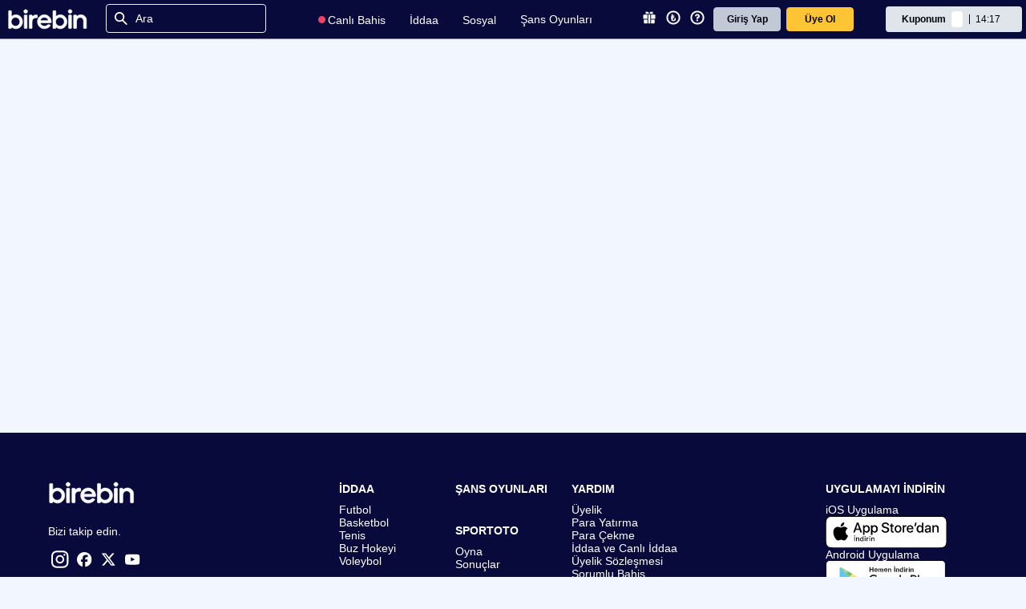

--- FILE ---
content_type: text/html; charset=utf-8
request_url: https://www.birebin.com/iddaa-programi/1565230-dunaferr-nk-(k)-neka-(k)-mac-sonucu-1565230
body_size: 7471
content:

<!DOCTYPE html>
<html prefix="og: http://ogp.me/ns#"  lang="tr">
<head>
    <meta charset="utf-8" />
    <meta http-equiv="refresh" content="3600" />
    <meta itemprop="dateModified" content="2026-01-21T14:17:50+03:00" />

    <meta name="apple-itunes-app" content="app-id=1513809517">
    <meta name="google-play-app" content="app-id=com.birebin.mobile">
    <meta name="viewport" content="width=device-width, initial-scale=1.0">

    <link rel="stylesheet" href="/static/css/app-banner.css" type="text/css" media="screen">
    <link rel="apple-touch-icon" href="/static/img/app-banner/app-icon.png">
    <link rel="android-touch-icon" href="/static/img/app-banner/app-icon.png" />

    <link rel="stylesheet" href="/static/flags/css/flag-icons.min.css">

    <title>Birebin.com - Yasal Bahis Sitesi - İddaa, Spor Toto, İddaa Oyna, İddaa Sonuçları</title>
    <meta name="description" content="Yenilikçi yasal iddaa platformu birebin.com ile uzman tahminleri ve hazır kuponlar ile iddaa heyecanını hissedin.Canlı sonuçlar,iddaa sonuçları ve iddaa tahminleri birebin.com'da." />
<meta name="keywords" content="iddaa, idia, iddia, idda, idaa, iddaa ,iddea, iddaa oyna, bahis, bahis sitesi, bahis iddaa, iddaa programı, bahis tahminleri, iddaa canlı sonuçlar, iddaa kuponları, iddaa tüyoları, iddaa hazır kupon, banko kupon, android iddaa oyna, iphone iddaa oyna, iddaa istatistik, spor toto, online bahis, birebin.com" />
    <meta name="fragment" content="!" />
<link rel="manifest" href="/manifest.json">
<meta http-equiv="X-UA-Compatible" content="IE=edge" />
<meta name="viewport" content="width=device-width, initial-scale=1, user-scalable=no">
<meta name="mobile-web-app-capable" content="yes" />
<meta name="apple-mobile-web-app-capable" content="yes" />
<meta name="apple-touch-fullscreen" content="yes" />
<meta name="apple-mobile-web-app-status-bar-style" content="black" />
<meta name="apple-mobile-web-app-title" content="Birebin" />
<meta name="application-name" content="Birebin" />
<meta name="format-detection" content="telephone=no" />
<meta name="HandheldFriendly" content="true" />
<meta http-equiv="cleartype" content="on" />
<meta name="msapplication-square70x70logo" content="/static/img/touch-icon.png?s=70x70" />
<meta name="msapplication-square150x150logo" content="/static/img/touch-icon.png?s=150x150" />
<meta name="msapplication-wide310x150logo" content="/static/img/touch-icon.png?s=310x150" />
<meta name="msapplication-square310x310logo" content="/static/img/touch-icon.png?s=310x310" />
<meta name="msapplication-tooltip" content="Birebin" /><!-- Tooltip (Desktop) -->
<meta name="msapplication-starturl" content="./anasayfa" /><!-- Start url when pinned (Desktop) -->
<meta name="msapplication-navbutton-color" content="#FF3300" /><!-- Color of navigation buttons (back/forward) (Desktop) -->
<meta name="msapplication-tap-highlight" content="no">
<link href="/static/img/favicon.ico" rel="shortcut icon" />
<link href="/static/img/touch-icon.png?s=228x228" sizes="228x228" rel="icon" />
<link href="/static/img/touch-icon.png?s=192x192" sizes="192x192" rel="icon" />
<link href="/static/img/touch-icon.png" rel="apple-touch-icon" />
<link href="/static/img/touch-icon.png?s=152x152" sizes="152x152" rel="apple-touch-icon" /><!-- iOS 7 iPad (retina) -->
<link href="/static/img/touch-icon.png?s=144x144" sizes="144x144" rel="apple-touch-icon" /><!-- iOS 6 iPad (retina) -->
<link href="/static/img/touch-icon.png?s=120x120" sizes="120x120" rel="apple-touch-icon" /><!-- iOS 7 iPhone (retina) -->
<link href="/static/img/touch-icon.png?s=114x114" sizes="114x114" rel="apple-touch-icon" /><!-- iOS 6 iPhone (retina) -->
<link href="/static/img/touch-icon.png?s=76x76" sizes="76x76" rel="apple-touch-icon" /><!-- iOS 7 iPad -->
<link href="/static/img/touch-icon.png?s=72x72" sizes="72x72" rel="apple-touch-icon" /><!-- iOS 6 iPad -->
<link href="/static/img/touch-icon.png?s=57x57" sizes="57x57" rel="apple-touch-icon" /><!-- iOS 6 iPhone -->
<link href="/static/img/touch-splash.png?s=1536x2008" media="(device-width:
          px) and (device-height: 1024px) and (orientation: portrait) and (-webkit-device-pixel-ratio: 2)" rel="apple-touch-startup-image" /><!-- iOS 6 & 7 iPad (retina, portrait) -->
<link href="/static/img/touch-splash.png?s=1496x2048" media="(device-width: 768px) and (device-height: 1024px) and (orientation: landscape) and (-webkit-device-pixel-ratio: 2)" rel="apple-touch-startup-image" /><!-- iOS 6 & 7 iPad (retina, landscape) -->
<link href="/static/img/touch-splash.png?s=768x1004" media="(device-width: 768px) and (device-height: 1024px) and (orientation: portrait) and (-webkit-device-pixel-ratio: 1)" rel="apple-touch-startup-image" /><!-- iOS 6 & 7 iPad (portrait) -->
<link href="/static/img/touch-splash.png?s=748x1024" media="(device-width: 768px) and (device-height: 1024px) and (orientation: landscape) and (-webkit-device-pixel-ratio: 1)" rel="apple-touch-startup-image" /><!-- iOS 6 & 7 iPad (landscape) -->
<link href="/static/img/touch-splash.png?s=640x1096" media="(device-width: 320px) and (device-height: 568px) and (-webkit-device-pixel-ratio: 2)" rel="apple-touch-startup-image" /><!-- iOS 6 & 7 iPhone 5 -->
<link href="/static/img/touch-splash.png?s=640x920" media="(device-width: 320px) and (device-height: 480px) and (-webkit-device-pixel-ratio: 2)" rel="apple-touch-startup-image" /><!-- iOS 6 & 7 iPhone (retina) -->
<link href="/static/img/touch-splash.png?s=320x460" media="(device-width: 320px) and (device-height: 480px) and (-webkit-device-pixel-ratio: 1)" rel="apple-touch-startup-image" /><!-- iOS 6 iPhone -->
<meta name="twitter:card" content="summary" />
<meta name="twitter:site" content="@birebincom" />
<meta property="og:url" content="https://b.birebin.com" />
<meta property="og:image" content="/static/img/birebin-twitter.png" />
<meta property="og:title" content="Spor Toto’nun En Yeni Yasal Bahis Platformu" />
<meta property="og:description" content="Yasal bahis sitesi Birebin’de uzman tahminleri ve kuponları ile hemen kazanmaya başlayın. Paranızı 7/24 anında %0 Komisyon ile çekin" />
<meta id="twitterimage" name="twitter:image" content="/static/img/birebin-twitter.png" />
<meta name="twitter:app:name:iphone" content="Birebin" />
<meta name="twitter:app:id:iphone" content="556012310" />
<meta name="twitter:app:url:iphone" content="https://itunes.apple.com/tr/app/birebin/id556012310?mt=8" />
<meta name="twitter:app:name:ipad" content="Birebin" />
<meta name="twitter:app:id:ipad" content="556012310" />
<meta name="twitter:app:url:ipad" content="https://itunes.apple.com/tr/app/birebin/id556012310?mt=8" />
<meta name="robots" />
<meta name="google-site-verification" content="Qlx3ngpX1BLAvM6LQC5j4PwSFE6mGsS2DgeYQw8Kyt0" />
<meta name="facebook-domain-verification" content="is2f3xogtbn6pg0jwq06bdt9lbh1of" />
    <link rel="stylesheet" href="//www.birebin.com/static/bundle/styles?-871884858"/>


    <script type="text/javascript">
        if (window.applicationCache) {
            window.applicationCache.addEventListener('updateready', function (e) {
                if (window.applicationCache.status == window.applicationCache.UPDATEREADY) {
                    window.location.reload(true);
                }
                else {
                    // Manifest didn't changed. Nothing new to server.
                }
            }, false);

            window.applicationCache.onerror = function (e) {
                console.log(e); // Outputs [object Event], I use this row as a breakpoint target
            };
        }
    </script>
    <script type="text/javascript">window.__staticUrl = '/static/';</script>
    <script type="text/javascript">window.__liveSupportUrl = '//ls.birebin.com/signalr';</script>
    <script type="text/javascript">window.__eventHubUrl = '/eventhub/ws';</script>
    <script type="text/javascript">window.__lastModified = '20260121141750466';</script>
    <script type="text/javascript">window.IsMobileApp = false;</script>

</head>
<body class="main-background ">

    <script src="/js/02-util/AppBanner.js"></script>
    <script type="text/javascript">
        new SmartBanner({
            daysHidden: 15,
            daysReminder: 90,
            appStoreLanguage: 'tr',
            title: 'Birebin - iddaa Canlı Bahis',
            author: 'Birebin',
            button: 'İndir',
            store: {
                ios: 'App Store',
                android: 'Google Play'
            },
            price: {
                ios: 'Ücretsiz',
                android: 'Ücretsiz'
            },
        });
    </script>

    <script type="application/ld+json">
        {
        "@context": "http://schema.org",
        "@type": "WebSite",
        "url": "https://www.birebin.com/",
        "potentialAction":
        {
        "@type": "SearchAction",
        "target": "https://www.birebin.com/ara?q={search_term_string}",
        "query-input": "required name=search_term_string"
        }
        }
    </script>

    <!-- Google Tag Manager (noscript) -->
    <noscript><iframe src="https://www.googletagmanager.com/ns.html?id=GTM-WLZ58BVH" height="0" width="0" style="display:none;visibility:hidden"></iframe></noscript>
    <!-- End Google Tag Manager (noscript) -->
    <!-- mobile menu -->
    <div id="mobil-menu-bar" class="nolg"></div>
    <!-- mobile menu -->
    <header id="header" class="header pageHeader not-logged-in"></header>
    <div class="birebin-load-bar">
        <div class="bar"></div>
    </div>
    <div id="fixed-container" class="none"></div>
    <div id="fixed-button">
        <div class="content">
            <div class="text none">Güncelle</div>
            <div class="icon">
                <span>
                    <i class="icon refresh bbicons-refresh-1"></i>
                    <img class="loading" src="/static/img/loading.gif" />
                </span>
            </div>
        </div>
    </div>
    <div id="viewport">

    </div>
    <!-- global page sub bar -->
    <div class="gb-sub-bar none">
        <div class="gb-sb-content content">
            <div id="panel" class="panel form-panel">

            </div>
            <div class="background nosml">
                <span style="height:100%;"></span>
            </div>
        </div>
    </div>
    <!-- global page sub bar -->
    
    <div style="display:none;" id="informationArea">
        <div class="informationBar">

        </div>
    </div>
    <!-- footer -->
    <footer>
        <div class="footer-body nosml">
            <div class="col">
                <i class="footerIcon logo"></i>
                <div class="mt25">
                    <span>Bizi takip edin.</span>
                </div>
                <div class="social-media">
                    <a href="https://www.instagram.com/birebincom/" target="_blank">
                        <i class="footerIcon instagram"></i>
                    </a>
                    <a href="https://www.facebook.com/birebin" target="_blank">
                        <i class="footerIcon facebook"></i>
                    </a>
                    <a href="https://twitter.com/birebincom" target="_blank">
                        <i class="footerIcon twitter"></i>
                    </a>
                    <a href="https://www.youtube.com/channel/UCMPGnUidPSbnFiujZsoQDjQ" target="_blank">
                        <i class="footerIcon youtube"></i>
                    </a>
                </div>
                <div class="mt40">
                    <span>Bizimle iletişime geçin.</span>
                </div>
                <div class="communication">
                    <div class="phone">
                        <i class="footerIcon phone"></i>
                        <span>0216 630 63 83</span>
                    </div>
                    <div class="email">
                        <i class="footerIcon email"></i>
                        <span>destek@birebin.com</span>
                    </div>
                </div>
            </div>
            <div class="col">
                <div class="col1">
                    <h1>İDDAA</h1>
                    <a href="/iddaa-programi-futbol"><span>Futbol</span></a>
                    <a href="/iddaa-programi-basketbol"><span>Basketbol</span></a>
                    <a href="/iddaa-programi-tenis"><span>Tenis</span></a>
                    <a href="/iddaa-programi-buz-hokeyi"><span>Buz Hokeyi</span></a>
                    <a href="/iddaa-programi-voleybol"><span>Voleybol</span></a>
                    <h1>CANLI</h1>
                    <a href="/iddaa-programi-canli-bahis"><span>Canlı Bahis</span></a>
                    <a href="/canli-mac-izle"><span>Canlı Yayın</span></a>
                    <a href="/iddaa-programi-altin-oran"><h1 class="altin-oran">ALTIN ORAN</h1></a>
                </div>

                <div class="col1">
                    <a href="/sans-oyunlari"><h1>ŞANS OYUNLARI</h1></a>
                    <h1>SPORTOTO</h1>
                    <a href="/spor-toto-oyna"><span>Oyna</span></a>
                    <a href="/spor-toto-sonuclari"><span>Sonuçlar</span></a>

                    <h1>SONUÇLAR</h1>
                    <a href="/canli-skor"><span>Canlı Skorlar</span></a>
                    <a href="/mac-sonuclari"><span>Maç Sonuçları</span></a>
                </div>

                <div class="col1">
                    <h1>YARDIM</h1>
                    <a href="/yardim-merkezi"><span>Üyelik</span></a>
                    <a href="/iddaa-para-islemleri?parayatir"><span>Para Yatırma</span></a>
                    <a href="/iddaa-para-islemleri?paracek"><span>Para Çekme</span></a>
                    <a href="/yardim-merkezi"><span>İddaa ve Canlı İddaa</span></a>
                    <a href="/kurumsal/uyelik-sozlesmesi?uyeliksozlesmesi"><span>Üyelik Sözleşmesi</span></a>
                    <a href="/yardim-merkezi"><span>Sorumlu Bahis</span></a>
                    <h1>KAMPANYALAR</h1>
                    <a href="/iddaa-kampanyalar?guncelkampanyalar"><span>Güncel Kampanyalar</span></a>
                    <a href="/iddaa-kampanyalar?gecmiskampanyalar"><span>Geçmiş Kampanyalar</span></a>
                </div>
            </div>
            <div class="col">
                <h1>UYGULAMAYI İNDİRİN</h1>
                <span>iOS Uygulama</span>
                <a href="https://apps.apple.com/tr/app/birebin-iddaa-canl%C4%B1-bahis/id1513809517" target="_blank">
                    <i class="footerIcon ios"></i>
                </a>
                <span>Android Uygulama</span>
                <a href="https://play.google.com/store/apps/details?id=com.birebin.mobile" target="_blank">
                    <i class="footerIcon playstore"></i>
                </a>
                <a href="https://appgallery.huawei.com/#/app/C105771649" target="_blank">
                    <i class="footerIcon appgallery"></i>
                </a>
            </div>

        </div>
        <div class="copyright nosml">

            <div class="w33">
                <img src="/static/img/mail/18.png" alt="Iddaa Yaş Sınırı" width="35" height="35"> <h4>Spor Toto'nun yasal bayisi olan birebin.com’a <br>18 yaşından büyükler üye olabilir.</h4>
            </div>

            <div class="w33">
                <h4>BİREBİN ŞANS OYUNLARI A.Ş.<br />Copyright © 2026</h4>
            </div>

            <div class="w33">
                <img src="/static/img/mail/iddaa-yeni-logo.png" alt="İddaa Canlı Bahis" class="pr" width="83" height="24">
                <img src="/static/img/mail/sportoto-yeni.png" alt="Spor Toto" width="99" height="62">
            </div>
        </div>
        <div class="footer-body onsml">
            <div class="row">
                <i class="footerIcon logo"></i>

                <div class="social-media">
                    <a href="https://www.instagram.com/birebincom/" target="_blank">
                        <i class="footerIcon instagram"></i>
                    </a>
                    <a href="https://www.facebook.com/birebin" target="_blank">
                        <i class="footerIcon facebook"></i>
                    </a>
                    <a href="https://twitter.com/birebincom" target="_blank">
                        <i class="footerIcon twitter"></i>
                    </a>
                    <a href="https://www.youtube.com/channel/UCMPGnUidPSbnFiujZsoQDjQ" target="_blank">
                        <i class="footerIcon youtube"></i>
                    </a>
                </div>

            </div>
            <div class="col">
                <div class="col3">
                    <h1>İDDAA</h1>
                    <a href="/iddaa-programi-futbol"><span>Futbol</span></a>
                    <a href="/iddaa-programi-basketbol"><span>Basketbol</span></a>
                    <a href="/iddaa-programi-tenis"><span>Tenis</span></a>
                    <a href="/canli-mac-izle"><span>Canlı Yayın</span></a>
                    <a href="/canli-skor"><span>Canlı Skor</span></a>
                    <a href="/iddaa-programi-canli-bahis"><h1 class="canli-bahis">CANLI BAHİS</h1></a>

                </div>
                <div class="col3">
                    <a href="/iddaa-programi-altin-oran"><h1>ALTIN ORAN</h1></a>
                    <a href="/sans-oyunlari"><h1 class="sans-oyunlari">ŞANS OYUNLARI</h1></a>
                    <h1 class="spor-toto">SPORTOTO</h1>
                    <a href="/spor-toto-oyna"><span>Oyna</span></a>
                    <a href="/spor-toto-sonuclari"><span>Sonuçlar</span></a>

                </div>
                <div class="col3">
                    <h1>YARDIM</h1>
                    <a href="/yardim-merkezi"><span>Üyelik</span></a>
                    <a href="/iddaa-para-islemleri?parayatir"><span>Para Yatırma</span></a>
                    <a href="/iddaa-para-islemleri?paracek"><span>Para Çekme</span></a>
                    <a href="/kurumsal/uyelik-sozlesmesi?uyeliksozlesmesi"><span>Üyelik Sözleşmesi</span></a>
                    <a href="/yardim-merkezi"><span>Sorumlu Bahis</span></a>
                    <a href="/iddaa-kampanyalar?guncelkampanyalar"><span>Kampanyalar</span></a>

                </div>
            </div>
            <div class="col">
                <h1>UYGULAMAYI İNDİRİN</h1>
                <div class="row1">
                    <div class="col1">
                        <span>iOS Yeni Uygulama</span>
                        <a href="https://apps.apple.com/tr/app/birebin-iddaa-canl%C4%B1-bahis/id1513809517" target="_blank">
                            <i class="footerIcon ios"></i>
                        </a>
                    </div>
                    <div class="col1">
                        <span>Android Yeni Uygulama</span>
                        <a href="https://play.google.com/store/apps/details?id=com.birebin.mobile" target="_blank">
                            <i class="footerIcon playstore"></i>
                        </a>
                        <a href="https://appgallery.huawei.com/#/app/C105771649" target="_blank">
                            <i class="footerIcon appgallery"></i>
                        </a>
                    </div>
                </div>
                <div class="mt25">
                    <span>Bizimle iletişime geçin.</span>
                </div>
                <div class="communication">
                    <div class="phone">
                        <i class="footerIcon phone"></i>
                        <span>0216 630 63 83</span>
                    </div>
                    <div class="email">
                        <i class="footerIcon email"></i>
                        <span>destek@birebin.com</span>
                    </div>
                </div>
            </div>
        </div>
        <div class="copyright onsml">

            <div class="col">
                <img src="/static/img/mail/18.png" alt="Iddaa Yaş Sınırı" width="35" height="35"> <h4>Spor Toto'nun yasal bayisi olan birebin.com’a <br>18 yaşından büyükler üye olabilir.</h4>
            </div>

            <div class="col">
                <img src="/static/img/mail/iddaa-yeni-logo.png" alt="İddaa Canlı Bahis" class="pr" width="83" height="24">
                <img src="/static/img/mail/sportoto-yeni.png" alt="Spor Toto" width="99" height="62">
            </div>

            <div class="col">
                <h4>BİREBİN ŞANS OYUNLARI A.Ş.<br />Copyright © 2025</h4>
            </div>

        </div>


    </footer>
    <!-- footer -->
    <!-- mobile coupon -->
    <div id="mobile-coupon-bar" class="coupon-bar">
    </div>
    <!-- mobile coupon -->
    <div class="popup none">
        <div class="DialogTable">
            <div class="DialogCell">
                <div class="DialogBox">
                </div>
            </div>
        </div>
    </div>
    <div id="liveSupportButton" class="none">
        <i class="icon bbicons-livechat"></i>
        <span id="livechat-text">Canlı Destek</span>
        <div class="spinner center light"> <div class="spinner-blade"></div> <div class="spinner-blade"></div> <div class="spinner-blade"></div> <div class="spinner-blade"></div> <div class="spinner-blade"></div> <div class="spinner-blade"></div> <div class="spinner-blade"></div> <div class="spinner-blade"></div> <div class="spinner-blade"></div> <div class="spinner-blade"></div> <div class="spinner-blade"></div> <div class="spinner-blade"></div> </div>
    </div>
    <!-- mobil refresh tuşu -->
    <div class="page-refresh page-refresh-button none">
        <a id="refresh"><i class="bbicons-refresh"></i></a>
    </div>
    <!-- mobil refresh tuşu -->
    <!-- mobil back tuşu -->
    <div class="back go-back-button none onsml" data-rel="ui_Back">
        <a class="go-back"><i class="bbicons-chevron-left-thick"></i></a>
    </div>
    <!-- mobil back tuşu -->
    <!-- Yukarı dön -->
    <div class="go-back-up" data-rel="ui_Top" style="display:none;">
        <a class="content" href="#">
            <div class="text none">Yukarı Dön</div>
            <div class="icon">
                <span>
                    <i class="bbicons-chevron-up-1"></i>
                </span>
            </div>
        </a>
    </div>
    <!-- Yukarı dön -->
    <div id="liveSupportArea" class="none" style="height:340px;">
        <div id="memberControlLoading" class="spinner center dark" style="display:block; font-size:16px;">
            <div class="spinner-blade"></div>
            <div class="spinner-blade"></div>
            <div class="spinner-blade"></div>
            <div class="spinner-blade"></div>
            <div class="spinner-blade"></div>
            <div class="spinner-blade"></div>
            <div class="spinner-blade"></div>
            <div class="spinner-blade"></div>
            <div class="spinner-blade"></div>
            <div class="spinner-blade"></div>
            <div class="spinner-blade"></div>
            <div class="spinner-blade"></div>
        </div>
    </div>
    <div id="registerPane"></div>
    <div style="position:fixed; top:-999px;">
        <a href="https://twitter.com/birebincom">twitter</a>
        <a href="https://www.facebook.com/birebin">facebook</a>
        <a href="https://plus.google.com/117595654841566787838" rel="publisher"></a>
    </div>
    <script type="text/javascript" src="/bundle/templates?878034382"></script>

    <script type="text/javascript" src="/bundle/scripts?-1085990727"></script>


    <!-- tabbar -->

    <script>
        document.addEventListener("DOMContentLoaded", function () {
            const tabItems = document.querySelectorAll("#tabbar ul li");

            tabItems.forEach(item => {
                // li içinde a veya div var, ikisi için de tıklamayı yakala
                const clickable = item.querySelector("a, div");
                if (clickable) {
                    clickable.addEventListener("click", function (e) {
                        // Diğerlerinden active sınıfını kaldır
                        tabItems.forEach(i => i.classList.remove("active"));

                        // Tıklanan li'ye active ekle
                        item.classList.add("active");
                    });
                }
            });
        });
    </script>


    <section id="tabbar" class="block onsml">
        <hr>
        <ul>
            <li class="tab-bar-home">
                <a href="/anasayfa">
                    <i class="icon-page"></i>
                    <span class="tabbar-text">Anasayfa</span>
                </a>
            </li>
            <li class="tab-bar-bulletin">
                <a href="/iddaa-programi-canli-bahis">
                    <i class="icon-iddaa-3"></i>
                    <span class="tabbar-text">Bülten</span>
                </a>
            </li>
            <li class="tab-bar-coupon">
                <div class="coupon"
                     id=""
                     onclick="$('.coupon-bar').addClass('active');">
                    <div class="rad3 couponTitle">
                        <div class="tabbar-text">
                            <span class="coupon-odd tabbar-text" id="tabbarCouponOdd">0,00</span>
                            <span class="tabbar-text">Kuponum</span>
                        </div>
                        <div class="content2">
                            <span class="title nosml tabbar-text">Kuponum</span>
                        </div>
                    </div>
                </div>
            </li>

            <li class="tab-bar-coupons control-panel-coupons">
                <a href="/kullanici-paneli/kuponlarim">
                    <i class="mobil-coupon"></i>
                    <span class="tabbar-text">Kuponlarım</span>
                </a>
            </li>
            <li class="tab-bar-social">
                <a href="/iddaa-borsasi">
                    <i class="icon-social"></i>
                    <span class="tabbar-text">Sosyal</span>
                </a>
            </li>
        </ul>
    </section>

    <script>

        let pathname = location.pathname;
        let socialUrls = [
            "iddaa-profili",
            "takip-ettiklerim",
            "iddaa-borsasi",
            "iddaa-yazarlari",
            "iddaa-tuyolari",
            "oynanan-iddaa-kuponlari",
            "kazandiran-iddaa-kuponlari",
            "hazir-kuponlar",
            "iddaa-tahminleri",
            "tipster",
        ];

        function setMobileTabbar() {
            let currentPath = location.pathname;
            $("[class^='tab-bar-']").removeClass("active");
            var tabClass = 'tab-bar-home';
            socialUrls.forEach(function (url) {
                if (currentPath.includes(url)) {
                    tabClass = 'tab-bar-social';
                }
            });
            if (currentPath.includes('kuponlarim')) {
                tabClass = 'tab-bar-coupons';
            }
            if (currentPath.includes('iddaa-programi')) {
                tabClass = 'tab-bar-bulletin';
            }
            $("." + tabClass).addClass('active');
        }

        window.addEventListener("click", function () {
            if (location.pathname != pathname) {
                setMobileTabbar();
                pathname = location.pathname;
            }
        });

        window.onload = function () {
            setMobileTabbar();
        }

    </script>
</body>
</html>